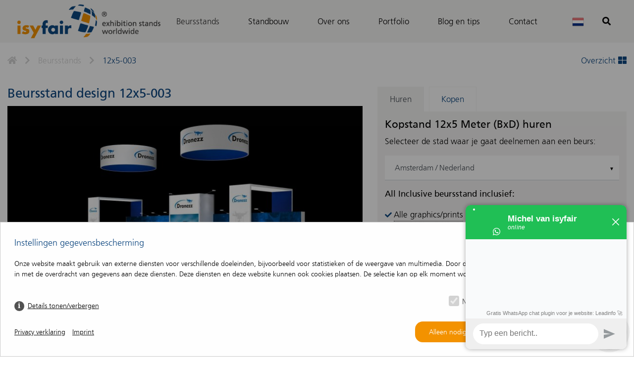

--- FILE ---
content_type: text/html; charset=utf-8
request_url: https://isyfair.nl/beursstands/kopstand/12x5-003/
body_size: 10227
content:
<!DOCTYPE html><html lang="nl"> <head> <title>Hoekstand 12x5 Meter met Stand design 12x5-003 huren of kopen - isyfair</title> <meta charset="utf-8" /> <meta http-equiv="X-UA-Compatible" content="IE=edge" /> <meta name="description" content="Beursstand 12x5-003 - Kopstand in de grootte 12x5 Meter (BxD) huren of kopen ✓ 550 stand designs online vergelijken ✓ ► Bekijk hier de prijzen!" /> <meta name="robots" content="index, follow"> <meta name="viewport" content="width=device-width, initial-scale=1, shrink-to-fit=no" /> <meta property="fb:page_id" content="" /> <meta property="og:locale" content="nl" /> <meta property="og:type" content="article" /> <meta property="og:url" content="https://isyfair.de/beursstands/kopstand/12x5-003/" /> <meta property="og:title" content="Hoekstand 12x5 Meter met Stand design 12x5-003 huren of kopen - isyfair" /> <meta property="og:image" content="" /> <meta property="og:site_name" content="isyfair" /> <meta property="og:description" content="Beursstand 12x5-003 - Kopstand in de grootte 12x5 Meter (BxD) huren of kopen ✓ 550 stand designs online vergelijken ✓ ► Bekijk hier de prijzen!" /> <link rel="canonical" href="https://isyfair.de/beursstands/kopstand/12x5-003/" /> <script src="/resources/cache/js/bundled.preload.js" ></script> <link rel="stylesheet" href="/resources/cache/css/bundled.default.css?time=1766483004" media="all"> <link rel="stylesheet" href="/resources/cache/css/bundled.styles.css" media="all"> <script src="/index.php?consent_manager_outputjs=1&amp;lang=3&amp;a=14&amp;i=false&amp;h=false&amp;cid=77&amp;v=4.3.0&amp;r=1&amp;t=17334721753" id="consent_manager_script" defer></script> <link href="/resources/ico/favicon.ico" type="image/x-icon" rel="shortcut icon" /> <link href="/resources/ico/apple-touch-icon.png" rel="apple-touch-icon" /> <link href="/resources/ico/apple-touch-icon-57x57.png" rel="apple-touch-icon" sizes="57x57" /> <link href="/resources/ico/apple-touch-icon-72x72.png" rel="apple-touch-icon" sizes="72x72" /> <link href="/resources/ico/apple-touch-icon-76x76.png" rel="apple-touch-icon" sizes="76x76" /> <link href="/resources/ico/apple-touch-icon-114x114.png" rel="apple-touch-icon" sizes="114x114" /> <link href="/resources/ico/apple-touch-icon-120x120.png" rel="apple-touch-icon" sizes="120x120" /> <link href="/resources/ico/apple-touch-icon-144x144.png" rel="apple-touch-icon" sizes="144x144" /> <link href="/resources/ico/apple-touch-icon-152x152.png" rel="apple-touch-icon" sizes="152x152" /> <link href="/resources/ico/apple-touch-icon-180x180.png" rel="apple-touch-icon" sizes="180x180" /> 
</head><body class="no-js "> <div class="wrapper"> <header> <nav class="navbar navbar-expand-lg fixed-top bg-custom navbar-light" data-mmenu="true"> <div class="container nav-container"> <a class="navbar-brand" title="isyfair" href="https://isyfair.nl/"> <img src="/media/logo-desktop/logo.png" class="img-fluid d-xs-none d-lg-block" spacer="" title="" alt="" /> <img src="/media/logo-tablet/logo.png" class="img-fluid d-xs-none d-md-block d-lg-none" spacer="" title="" alt="" /> <img src="/media/logo-mobile/logo.png" class="img-fluid d-md-none" spacer="" title="" alt="" /> </a> <a id="nav-icon" href="#mmenu" class="btn hamburger hamburger--collapse d-lg-none ml-xs-auto"> <span class="hamburger-box"> <span class="hamburger-inner"></span> </span> </a> <div class="collapse navbar-collapse" id="navbarSupportedContent"><ul class="rex-navi1 navbar-nav ml-xs-auto rex-navi-has-6-elements"><li class="dropdown article-14 active nav-item"><a class="active nav-link" href="/beursstands/" title="Beursstands">Beursstands</a></li><li class="dropdown article-118 nav-item"><a class="nav-link" href="/standbouw/" title="Standbouw">Standbouw</a></li><li class="dropdown article-17 nav-item"><a class="nav-link" href="/over-ons/" title="Over ons">Over ons</a></li><li class="dropdown article-16 nav-item"><a class="nav-link" href="/portfolio/portfolio/" title="Portfolio">Portfolio</a></li><li class="dropdown article-15 nav-item"><a class="nav-link" href="/blog-en-tips/" title="Blog en tips">Blog en tips</a></li><li class="dropdown article-18 nav-item"><a class="nav-link" href="/contact/" title="Contact">Contact</a></li></ul> </div><div id="mmenu" class="d-lg-none"><ul class="rex-navi1 rex-navi-depth-1 rex-navi-has-6-elements"><li class="article-14 active"><a class="active" href="/beursstands/" title="Beursstands">Beursstands</a></li><li class="article-118 "><a class="" href="/standbouw/" title="Standbouw">Standbouw</a></li><li class="article-17 "><a class="" href="/over-ons/" title="Over ons">Over ons</a></li><li class="article-16 "><a class="" href="/portfolio/portfolio/" title="Portfolio">Portfolio</a></li><li class="article-15 "><a class="" href="/blog-en-tips/" title="Blog en tips">Blog en tips</a></li><li class="article-18 "><a class="" href="/contact/" title="Contact">Contact</a></li></ul></div> <div id="langButton" class="dropdown"> <button class="btn dropdown-toggle" type="button" id="langMenu" data-toggle="dropdown" aria-haspopup="true" aria-expanded="false"> <img class="img-fluid" src="/resources/images/nl_nl.png"/> </button> <div class="dropdown-menu" aria-labelledby="langMenu"> <a class="dropdown-item" href="https://isyfair.de/messestand/"><img class="img-fluid" src="/resources/images/de_de.png"/></a><a class="dropdown-item" href="https://isyfair.com/exhibition-stands/"><img class="img-fluid" src="/resources/images/en_gb.png"/></a> </div> </div> <button class="btn btn-secondary btn-search search-top" type="submit"> <i class="fas fa-search"></i> <i class="fas fa-plus"></i> </button> </div> </nav> <div class="wrapper-search-bar search-bar-toggle"> <div class="container search-bar"> <form class="search_it-form" role="search" action="/zoekresultaten/" method="get"> <input id="search-input" class="form-control" type="text" autocomplete="off" name="search" value="" placeholder="Voer de productnaam of het ontwerpnummer in ..." aria-label="Voer de productnaam of het ontwerpnummer in ..."/> </form> </div> </div></header> <main> <div class="container"><div class="row"><div class="col-xs-12"><nav aria-label="breadcrumb"><ol class="breadcrumb"><li class="breadcrumb-item"><a href="/"><i class="fas fa-home"></i></a></li><li class="breadcrumb-item"><i class="fas fa-chevron-right"></i></li><li class="breadcrumb-item"><a href="/beursstands/">Beursstands</a></li><li class="breadcrumb-item"><i class="fas fa-chevron-right"></i></li><li class="breadcrumb-item active"><a href="/beursstands/kopstand/12x5-003/">12x5-003</a></li><div class="ml-xs-auto"><a href="/beursstands/">Overzicht <i class="fas fa-th-large"></i></a></div></ol></nav></div></div></div> <div class="container" data-product-id=246> <div class="row"> <div class="col-md-7 col-module"> <h1>Beursstand design 12x5-003</h1> <div class="gallery-detail"> <a href="/images/magnific/12x5-003-01.jpg" title="12x5-003 - 1"><img src="data:image/svg+xml;charset=utf8,%3Csvg%20xmlns%3D%27http%3A%2F%2Fwww.w3.org%2F2000%2Fsvg%27%20viewBox%3D%270%200%20545%20307%27%3E%3Crect%20x%3D%270%27%20y%3D%270%27%20width%3D%27545%27%20height%3D%27307%27%20fill%3D%27rgba%28247%2C%20246%2C%20244%2C%200.92%29%27%20%2F%3E%3C%2Fsvg%3E" class="img-fluid w-100 lazy" alt="12x5-003 - 1" title="12x5-003 - 1" data-lazy-srcset="/images/detailview-xs/12x5-003-01.jpg 576w,/images/detailview-sm/12x5-003-01.jpg 768w,/images/detailview-md/12x5-003-01.jpg 992w,/images/detailview-lg/12x5-003-01.jpg 1300w,/images/detailview-xl/12x5-003-01.jpg 1301w" /></a><a href="/images/magnific/12x5-003-02.jpg" title="12x5-003 - 2"><img src="data:image/svg+xml;charset=utf8,%3Csvg%20xmlns%3D%27http%3A%2F%2Fwww.w3.org%2F2000%2Fsvg%27%20viewBox%3D%270%200%20545%20307%27%3E%3Crect%20x%3D%270%27%20y%3D%270%27%20width%3D%27545%27%20height%3D%27307%27%20fill%3D%27rgba%28247%2C%20246%2C%20244%2C%200.92%29%27%20%2F%3E%3C%2Fsvg%3E" class="img-fluid w-100 lazy" alt="12x5-003 - 2" title="12x5-003 - 2" data-lazy-srcset="/images/detailview-xs/12x5-003-02.jpg 576w,/images/detailview-sm/12x5-003-02.jpg 768w,/images/detailview-md/12x5-003-02.jpg 992w,/images/detailview-lg/12x5-003-02.jpg 1300w,/images/detailview-xl/12x5-003-02.jpg 1301w" /></a><a href="/images/magnific/12x5-003-03.jpg" title="12x5-003 - 3"><img src="data:image/svg+xml;charset=utf8,%3Csvg%20xmlns%3D%27http%3A%2F%2Fwww.w3.org%2F2000%2Fsvg%27%20viewBox%3D%270%200%20545%20307%27%3E%3Crect%20x%3D%270%27%20y%3D%270%27%20width%3D%27545%27%20height%3D%27307%27%20fill%3D%27rgba%28247%2C%20246%2C%20244%2C%200.92%29%27%20%2F%3E%3C%2Fsvg%3E" class="img-fluid w-100 lazy" alt="12x5-003 - 3" title="12x5-003 - 3" data-lazy-srcset="/images/detailview-xs/12x5-003-03.jpg 576w,/images/detailview-sm/12x5-003-03.jpg 768w,/images/detailview-md/12x5-003-03.jpg 992w,/images/detailview-lg/12x5-003-03.jpg 1300w,/images/detailview-xl/12x5-003-03.jpg 1301w" /></a><a href="/images/magnific/12x5-003-04.jpg" title="12x5-003 - 4"><img src="data:image/svg+xml;charset=utf8,%3Csvg%20xmlns%3D%27http%3A%2F%2Fwww.w3.org%2F2000%2Fsvg%27%20viewBox%3D%270%200%20545%20307%27%3E%3Crect%20x%3D%270%27%20y%3D%270%27%20width%3D%27545%27%20height%3D%27307%27%20fill%3D%27rgba%28247%2C%20246%2C%20244%2C%200.92%29%27%20%2F%3E%3C%2Fsvg%3E" class="img-fluid w-100 lazy" alt="12x5-003 - 4" title="12x5-003 - 4" data-lazy-srcset="/images/detailview-xs/12x5-003-04.jpg 576w,/images/detailview-sm/12x5-003-04.jpg 768w,/images/detailview-md/12x5-003-04.jpg 992w,/images/detailview-lg/12x5-003-04.jpg 1300w,/images/detailview-xl/12x5-003-04.jpg 1301w" /></a><a href="/images/magnific/12x5-003-05.jpg" title="12x5-003 - 5"><img src="data:image/svg+xml;charset=utf8,%3Csvg%20xmlns%3D%27http%3A%2F%2Fwww.w3.org%2F2000%2Fsvg%27%20viewBox%3D%270%200%20545%20307%27%3E%3Crect%20x%3D%270%27%20y%3D%270%27%20width%3D%27545%27%20height%3D%27307%27%20fill%3D%27rgba%28247%2C%20246%2C%20244%2C%200.92%29%27%20%2F%3E%3C%2Fsvg%3E" class="img-fluid w-100 lazy" alt="12x5-003 - 5" title="12x5-003 - 5" data-lazy-srcset="/images/detailview-xs/12x5-003-05.jpg 576w,/images/detailview-sm/12x5-003-05.jpg 768w,/images/detailview-md/12x5-003-05.jpg 992w,/images/detailview-lg/12x5-003-05.jpg 1300w,/images/detailview-xl/12x5-003-05.jpg 1301w" /></a><a href="/images/magnific/12x5-003-06.jpg" title="12x5-003 - 6"><img src="data:image/svg+xml;charset=utf8,%3Csvg%20xmlns%3D%27http%3A%2F%2Fwww.w3.org%2F2000%2Fsvg%27%20viewBox%3D%270%200%20545%20307%27%3E%3Crect%20x%3D%270%27%20y%3D%270%27%20width%3D%27545%27%20height%3D%27307%27%20fill%3D%27rgba%28247%2C%20246%2C%20244%2C%200.92%29%27%20%2F%3E%3C%2Fsvg%3E" class="img-fluid w-100 lazy" alt="12x5-003 - 6" title="12x5-003 - 6" data-lazy-srcset="/images/detailview-xs/12x5-003-06.jpg 576w,/images/detailview-sm/12x5-003-06.jpg 768w,/images/detailview-md/12x5-003-06.jpg 992w,/images/detailview-lg/12x5-003-06.jpg 1300w,/images/detailview-xl/12x5-003-06.jpg 1301w" /></a><a href="/images/magnific/12x5-003-07.jpg" title="12x5-003 - 7"><img src="data:image/svg+xml;charset=utf8,%3Csvg%20xmlns%3D%27http%3A%2F%2Fwww.w3.org%2F2000%2Fsvg%27%20viewBox%3D%270%200%20545%20307%27%3E%3Crect%20x%3D%270%27%20y%3D%270%27%20width%3D%27545%27%20height%3D%27307%27%20fill%3D%27rgba%28247%2C%20246%2C%20244%2C%200.92%29%27%20%2F%3E%3C%2Fsvg%3E" class="img-fluid w-100 lazy" alt="12x5-003 - 7" title="12x5-003 - 7" data-lazy-srcset="/images/detailview-xs/12x5-003-07.jpg 576w,/images/detailview-sm/12x5-003-07.jpg 768w,/images/detailview-md/12x5-003-07.jpg 992w,/images/detailview-lg/12x5-003-07.jpg 1300w,/images/detailview-xl/12x5-003-07.jpg 1301w" /></a><a href="/images/magnific/12x5-003-08.jpg" title="12x5-003 - 8"><img src="data:image/svg+xml;charset=utf8,%3Csvg%20xmlns%3D%27http%3A%2F%2Fwww.w3.org%2F2000%2Fsvg%27%20viewBox%3D%270%200%20545%20307%27%3E%3Crect%20x%3D%270%27%20y%3D%270%27%20width%3D%27545%27%20height%3D%27307%27%20fill%3D%27rgba%28247%2C%20246%2C%20244%2C%200.92%29%27%20%2F%3E%3C%2Fsvg%3E" class="img-fluid w-100 lazy" alt="12x5-003 - 8" title="12x5-003 - 8" data-lazy-srcset="/images/detailview-xs/12x5-003-08.jpg 576w,/images/detailview-sm/12x5-003-08.jpg 768w,/images/detailview-md/12x5-003-08.jpg 992w,/images/detailview-lg/12x5-003-08.jpg 1300w,/images/detailview-xl/12x5-003-08.jpg 1301w" /></a><a href="/images/magnific/12x5-003-front.jpg" title="12x5-003 - 9"><img src="data:image/svg+xml;charset=utf8,%3Csvg%20xmlns%3D%27http%3A%2F%2Fwww.w3.org%2F2000%2Fsvg%27%20viewBox%3D%270%200%20545%20307%27%3E%3Crect%20x%3D%270%27%20y%3D%270%27%20width%3D%27545%27%20height%3D%27307%27%20fill%3D%27rgba%28247%2C%20246%2C%20244%2C%200.92%29%27%20%2F%3E%3C%2Fsvg%3E" class="img-fluid w-100 lazy" alt="12x5-003 - 9" title="12x5-003 - 9" data-lazy-srcset="/images/detailview-xs/12x5-003-front.jpg 576w,/images/detailview-sm/12x5-003-front.jpg 768w,/images/detailview-md/12x5-003-front.jpg 992w,/images/detailview-lg/12x5-003-front.jpg 1300w,/images/detailview-xl/12x5-003-front.jpg 1301w" /></a><a href="/images/magnific/12x5-003-top.jpg" title="12x5-003 - 10"><img src="data:image/svg+xml;charset=utf8,%3Csvg%20xmlns%3D%27http%3A%2F%2Fwww.w3.org%2F2000%2Fsvg%27%20viewBox%3D%270%200%20545%20307%27%3E%3Crect%20x%3D%270%27%20y%3D%270%27%20width%3D%27545%27%20height%3D%27307%27%20fill%3D%27rgba%28247%2C%20246%2C%20244%2C%200.92%29%27%20%2F%3E%3C%2Fsvg%3E" class="img-fluid w-100 lazy" alt="12x5-003 - 10" title="12x5-003 - 10" data-lazy-srcset="/images/detailview-xs/12x5-003-top.jpg 576w,/images/detailview-sm/12x5-003-top.jpg 768w,/images/detailview-md/12x5-003-top.jpg 992w,/images/detailview-lg/12x5-003-top.jpg 1300w,/images/detailview-xl/12x5-003-top.jpg 1301w" /></a> </div> </div> <div class="col-xl-4 offset-xl-1 col-md-5"> <div class="detailbox"> <nav> <div class="nav nav-tabs" id="nav-tab" role="tablist"> <a class="nav-item nav-link active" id="rent-tab" data-toggle="tab" href="#rent" role="tab" aria-controls="rent" aria-selected="false">Huren</a> <a class="nav-item nav-link " id="buy-tab" data-toggle="tab" href="#buy" role="tab" aria-controls="buy" aria-selected="true">Kopen</a> </div> </nav> <div class="tab-content" id="product-tabs"> <div class="tab-pane fade " id="buy" role="tabpanel" aria-labelledby="buy-tab"> <h3>Beursstand design 12x5-003 kopen</h3> <p><b>Koopprijs inclusief: </p></b> <p>Naast het hurenvan je beursstand voor een of meerdere beurzen, kun je onze stands natuurlijkook kopen. We maken graag een interessant koop-voorstel voor je! </p> <a href="/contact/koop-offerte-per-mail-ontvangen/?product_id=246&amp;form_submit=Koop-offerte+ontvangen&amp;form_type=buy&amp;form_subject=Koop-offerte+aanvragen+voor+12x5-003" class="btn btn-secondary btn-block">Koop-offerte ontvangen</a> </div> <div class="tab-pane fade show active" id="rent" role="tabpanel" aria-labelledby="rent-tab"> <h3>Kopstand 12x5 Meter (BxD) huren</h3> <p>Selecteer de stad waar je gaat deelnemen aan een beurs:</p> <select name="location" size="1" class="mdb-select md-form"> <option value="" disabled="disabled">Selecteer een stad</option> <option value="1" selected="selected">Amsterdam / Nederland</option> <option value="2">Antwerpen / België</option> <option value="3">Barcelona / Spanje</option> <option value="4">Bazel / Zwitserland</option> <option value="5">Berlijn / Duitsland</option> <option value="6">Bern / Zwitserland</option> <option value="7">Bonn / Duitsland</option> <option value="8">Brussel / België</option> <option value="9">Dortmund / Duitsland</option> <option value="10">Dresden / Duitsland</option> <option value="11">Duisburg / Duitsland</option> <option value="12">Düsseldorf / Duitsland</option> <option value="13">Essen / Duitsland</option> <option value="14">Frankfurt / Duitsland</option> <option value="15">Freiburg / Duitsland</option> <option value="16">Friedrichshafen / Duitsland</option> <option value="17">Genève / Zwitserland</option> <option value="18">Gorinchem / Nederland</option> <option value="19">Hamburg / Duitsland</option> <option value="20">Hannover / Duitsland</option> <option value="21">Hardenberg / Nederland</option> <option value="22">Karlsruhe / Duitsland</option> <option value="23">Keulen / Duitsland</option> <option value="24">Kopenhagen / Denemarken</option> <option value="25">Lausanne / Zwitserland</option> <option value="26">Leipzig / Duitsland</option> <option value="27">Linz / Oostenrijk</option> <option value="28">Luxemburg / Luxemburg</option> <option value="29">Luzern / Zwitserland</option> <option value="30">Lyon / Frankrijk</option> <option value="31">Maastricht / Nederland</option> <option value="32">Madrid / Spanje</option> <option value="34">Mannheim / Duitsland</option> <option value="33">Milaan / Italië</option> <option value="35">München / Duitsland</option> <option value="36">Neurenberg / Duitsland</option> <option value="37">Parijs / Frankrijk</option> <option value="38">Rotterdam / Nederland</option> <option value="39">Salzburg / Oostenrijk</option> <option value="41">Stuttgart / Duitsland</option> <option value="42">Utrecht / Nederland</option> <option value="43">Wels / Oostenrijk</option> <option value="44">Wenen / Oostenrijk</option> <option value="45">Wiesbaden / Duitsland</option> <option value="46">Zürich / Zwitserland</option> <option value="40">s-Hertogenbosch / Nederland</option></select> <p><b>All Inclusive beursstand inclusief: </p></b><ul class="list-unstyled properties-list"><li class="has-description material-tooltip-main" data-toggle="tooltip" title="Alle bedrukkingen zoals logo's, foto's en teksten voor de volledige stand zijn bij de prijs inbegrepen. In sommige designs hangen 'Hanging Banners' boven de stand. Ook die zijn inclusief."><p>Alle graphics/prints</p></li><li class="has-description material-tooltip-main" data-toggle="tooltip" title="Een volledige set verlichting / spots om de stand goed te belichten (zoals afgebeeld). In sommige ontwerpen zijn ook LED-wanden opgenomen. Ook die zijn dan bij de prijs inbegrepen."><p>Verlichting</p></li><li class="has-description material-tooltip-main" data-toggle="tooltip" title="LED scherm(en) zoals afgebeeld in het design is/zijn bij de prijs inbegrepen."><p>LED scherm(en)</p></li><li class="has-description material-tooltip-main" data-toggle="tooltip" title="De vloer en vloerbedekking zoals afgebeeld in het design is bij de prijs inbegrepen. Aanpassingen zijn mogelijk."><p>Vloer</p></li><li class="has-description material-tooltip-main" data-toggle="tooltip" title="Een complete set beursmeubilair zoals afgebeeld in het design is bij de prijs inbegrepen. Aanpassingen zijn mogelijk."><p>Meubilair</p></li><li class="has-description material-tooltip-main" data-toggle="tooltip" title="Het transport van je stand naar en van de beurs is bij de prijs inbegrepen."><p>Transport </p></li><li class="has-description material-tooltip-main" data-toggle="tooltip" title="Premium projectmanagement waarbij onze projectmanagers ervoor zorgen dat alles perfect wordt geregeld en aangevraagd is bij de prijs inbegrepen."><p>Projectmanagement</p></li><li class="has-description material-tooltip-main" data-toggle="tooltip" title="De complete hardware voor de volledige beursstand inclusief de wanden, dakconstructies, pantry, balies, vitrines, podiums etc. zijn bij de prijs inbegrepen."><p>Complete hardware</p></li></ul> <h5 class="price"><span class="spinner-border text-primary" role="status"><span class="sr-only">pagina wordt geladen...</span></span><span class="rent">26.175 €</span></h5> <h4>All-in prijs (excl. BTW)</h4> <a href="/contact/offerte-per-mail-ontvangen/?product_id=246&amp;form_submit=Deze+offerte+per+mail+ontvangen&amp;form_type=rent&amp;form_subject=Vrijblijvende+aanvraag+voor+beursstand+12x5-003" class="btn btn-secondary btn-block">Deze offerte per mail ontvangen</a> <a href="/contact/deze-stand-vrijblijvend-reserveren/?product_id=246&amp;form_submit=Reserveer+deze+stand+vrijblijvend&amp;form_type=reservation&amp;form_subject=Vrijblijvende+reservering+voor+stand+12x5-003" class="btn btn-secondary btn-block">Reserveer deze stand vrijblijvend</a> </div> </div> </div> </div> </div> <div class="description-rental"> <div class="row"> <div class="col-xs-12 mb-xs-4"> <p>Deze 12x5-003 Kopstand beursstand van 12x5 Meter (BxD) is opgebouwd uit het modulaire en duurzame beursstand systeem isyWALL. Hiermee ontwerpen onze designers, soms in combinatie met “custom”-componenten, schitterende duurzame beursstands met een moderne, eigentijdse uitstraling.</p><p>Ook het beursmeubilair en elementen zoals bijvoorbeeld een counter kiezen we zorgvuldig. Deze essentiële onderdelen van de stand hebben grote invloed op de uitstraling van het merk.</p><p>Om de zichtbaarheid en visuele aantrekkingskracht van deze beursstand te vergroten zijn er dit beursstand design een aantal onderdelen opgenomen:</p><ul><li><strong>Van binnenuit verlichte graphics</strong><br />Hierbij worden de visuals van binnenuit verlicht waardoor beelden en teksten beter gezien en gelezen worden.</li><li><strong>Hangende banier</strong><br />Deze hangt boven de stand en zorgt voor zichtbaarheid en branding van grote afstand.</li><li><strong>Opslag</strong><br />Dit is erg handig voor het (afgesloten) opbergen van je spullen tijdens, maar ook na de beursdag en voor bijvoorbeeld een koelkast, koffiezetter en ander keukengerei.</li></ul><p>Deze beursstand is voorzien van een verhoogde vloer voor meer uitstraling en voor het onzichtbaar wegwerken van de stroomkabels.</p> </div> </div> <div class="row"> <div class="col-md-12 mb-xs-4"> <h2>De genoemde huurprijs is inclusief de volgende elementen:</h2> <ul class="list-unstyled properties-list"><li>Alle graphics/prints<br /><span>Alle bedrukkingen zoals logo's, foto's en teksten voor de volledige stand zijn bij de prijs inbegrepen. In sommige designs hangen 'Hanging Banners' boven de stand. Ook die zijn inclusief.</span></li><li>Verlichting<br /><span>Een volledige set verlichting / spots om de stand goed te belichten (zoals afgebeeld). In sommige ontwerpen zijn ook LED-wanden opgenomen. Ook die zijn dan bij de prijs inbegrepen.</span></li><li>LED scherm(en)<br /><span>LED scherm(en) zoals afgebeeld in het design is/zijn bij de prijs inbegrepen.</span></li><li>Vloer<br /><span>De vloer en vloerbedekking zoals afgebeeld in het design is bij de prijs inbegrepen. Aanpassingen zijn mogelijk.</span></li><li>Meubilair<br /><span>Een complete set beursmeubilair zoals afgebeeld in het design is bij de prijs inbegrepen. Aanpassingen zijn mogelijk.</span></li><li>Transport <br /><span>Het transport van je stand naar en van de beurs is bij de prijs inbegrepen.</span></li><li>Projectmanagement<br /><span>Premium projectmanagement waarbij onze projectmanagers ervoor zorgen dat alles perfect wordt geregeld en aangevraagd is bij de prijs inbegrepen.</span></li><li>Complete hardware<br /><span>De complete hardware voor de volledige beursstand inclusief de wanden, dakconstructies, pantry, balies, vitrines, podiums etc. zijn bij de prijs inbegrepen.</span></li></ul> </div> </div> <div class="row"> <div class="col-xs-12 mb-xs-4"> <h2><u>Niet</u> inbegrepen bij de full-service huurprijs zijn:</h2><p>kosten welke worden berekend door de beursorganisator en externe service-partners zoals bijvoorbeeld:</p><ul><li>Huur standruimte</li><li>Elektra</li><li>Water en aansluiting</li><li>Wi-Fi</li><li>Rigging (tuidraden benodigd voor Hanging Banners)</li><li>Dagelijkse stand schoonmaak</li><li>Verzekeringen</li><li>Stand bewaking</li></ul><p>.. en andere kosten welke door de organisator van de beurs of externe service partners worden berekend.</p><p>Voor het maken en printen van de graphics gaan we ervan uit dat je ons de kant-en-klare print files kunt leveren (ready to print). Wil je dat wij het artwork en de printfiles voor je produceren? Ook dat is mogelijk. In dat geval maken we daar een fair voorstel voor.</p><p>Dit design kan natuurlijk helemaal worden aangepast naar jouw wensen en eisen. Laat ons weten wat je plannen zijn en welke eisen je stelt aan jouw stand, dan maakt ons design-team een concept op maat voor je. Stuur ons een mail op info@<span class="isy">ISY</span><span class="fair">FAIR</span>.com of bel ons op (+31) (0) 6 22690489.</p> </div> </div> <div class="row rental-buttons"> <div class="col-xs-12 justify-content-sm-between d-xs-flex flex-xs-column flex-sm-row"> <a href="/contact/offerte-per-mail-ontvangen/?product_id=246&amp;form_submit=Deze+offerte+per+mail+ontvangen&amp;form_type=rent&amp;form_subject=Vrijblijvende+aanvraag+voor+beursstand+12x5-003" class="btn btn-secondary">Deze offerte per mail ontvangen</a> <a href="/contact/aangepast-3d-ontwerp-ontvangen/?product_id=246&amp;form_btn_color=btn-secondary&amp;form_submit=Gratis+een+aangepast+ontwerp+ontvangen&amp;form_type=custom&amp;form_subject=Ontwerp+aanvraag+voor+12x5-003" class="btn btn-secondary">Ontvang een aangepast ontwerp (gratis)</a> <a href="/contact/neem-contact-met-ons-op/?product_id=246&amp;form_subject=Aanvraag+voor%3A+12x5-003" class="btn btn-secondary">Contact opnemen</a> </div> </div> </div> <div class="description-buy"> <div class="row"> <div class="col-xs-12 mb-xs-4"> </div> </div> <div class="row"> <div class="col-md-12 mb-xs-4"> </div> </div> <div class="row"> <div class="col-xs-12 mb-xs-4"> </div> </div> <div class="row buy-buttons"> <div class="col-xs-12 justify-content-xs-between d-xs-flex"> <a href="/contact/koop-offerte-per-mail-ontvangen/?product_id=246&amp;form_submit=Koop-offerte+ontvangen&amp;form_type=buy&amp;form_subject=Koop-offerte+aanvragen+voor+12x5-003" class="btn btn-secondary">Koop-offerte ontvangen</a> <a href="/contact/aangepast-3d-ontwerp-ontvangen/?product_id=246&amp;form_btn_color=btn-secondary&amp;form_submit=Gratis+een+aangepast+ontwerp+ontvangen&amp;form_type=custom&amp;form_subject=Ontwerp+aanvraag+voor+12x5-003" class="btn btn-secondary">Ontvang een aangepast ontwerp (gratis)</a> <a href="/contact/neem-contact-met-ons-op/?product_id=246&amp;form_submit=Contact+opnemen&amp;form_type=3d-modell&amp;form_subject=Aanvraag+voor+12x5-003" class="btn btn-secondary">Contact opnemen</a> </div> </div> </div> <div class="row"><div class="col-xs-12"><h2>Beursstands die ook interessant voor je kunnen zijn</h2></div></div><div class="similar_booth"> <div class="row"> <div class="col-xs-12"> <div class="slider-container booth-slider" data-slick='{&quot;slidesToShow&quot;:&quot;3&quot;}'> <div> <div class="item"> <div class="card"> <img src="data:image/svg+xml;charset=utf8,%3Csvg%20xmlns%3D%27http%3A%2F%2Fwww.w3.org%2F2000%2Fsvg%27%20viewBox%3D%270%200%20715%20501%27%3E%3Crect%20x%3D%270%27%20y%3D%270%27%20width%3D%27715%27%20height%3D%27501%27%20fill%3D%27rgba%28247%2C%20246%2C%20244%2C%200.92%29%27%20%2F%3E%3C%2Fsvg%3E" class="img-fluid" alt="" title="12x5-007" data-lazy-srcset="/images/booth-slider-xs/12x5-007-01.jpg 576w,/images/booth-slider-sm/12x5-007-01.jpg 768w,/images/booth-slider-md/12x5-007-01.jpg 992w,/images/booth-slider-lg/12x5-007-01.jpg 1300w,/images/booth-slider-xl/12x5-007-01.jpg 1301w" /> <div class="card-body bg-primary"> <a class="stretched-link" title="" href="/beursstands/kopstand/12x5-007/" ></a> <h3 class="headline">12x5-007</h3> </div> </div> </div></div><div> <div class="item"> <div class="card"> <img src="data:image/svg+xml;charset=utf8,%3Csvg%20xmlns%3D%27http%3A%2F%2Fwww.w3.org%2F2000%2Fsvg%27%20viewBox%3D%270%200%20715%20501%27%3E%3Crect%20x%3D%270%27%20y%3D%270%27%20width%3D%27715%27%20height%3D%27501%27%20fill%3D%27rgba%28247%2C%20246%2C%20244%2C%200.92%29%27%20%2F%3E%3C%2Fsvg%3E" class="img-fluid" alt="" title="12x5-002" data-lazy-srcset="/images/booth-slider-xs/12x5-002-01.jpg 576w,/images/booth-slider-sm/12x5-002-01.jpg 768w,/images/booth-slider-md/12x5-002-01.jpg 992w,/images/booth-slider-lg/12x5-002-01.jpg 1300w,/images/booth-slider-xl/12x5-002-01.jpg 1301w" /> <div class="card-body bg-primary"> <a class="stretched-link" title="" href="/beursstands/kopstand/12x5-002/" ></a> <h3 class="headline">12x5-002</h3> </div> </div> </div></div> </div> </div> </div></div></div><div class="container"> <div class="row"> <div class="col-xs-12 col-module"> <div class="row"> <div class="col-xs-12 col-lg-8 offset-lg-2"> <div class="message_no_result"> <h2>Kun je niet vinden wat je zoekt?</h2> <p>Neem contact met ons op en we maken gratis een 3D beursstand design op maat voor je.</p> <p> <a class="btn btn-secondary waves-effect waves-light" href="/contact/">Neem contact met ons op</a> </p> </div> </div> </div> </div> </div></div><div> <div class="container content-container"> <div class="row"> <div class="col-xs-12"> <div class="row"> <div class="col-xs-12 col-module align-self-xs-top"> <div class="row"> <div class="col-xs-12"> <h2>Beursstands</h2><p>Als je deelneemt aan beurzen kun je niet zonder een goede beursstand. Een stand waarmee je de aandacht van bezoekers trekt en waarmee je jouw verhaal verteld.</p><p>Beurzen zijn onverminderd populair. Heel veel bedrijven, vooral in de B2B, maar ook in de B2C kunnen niet zonder (vak)beurzen als het gaat om het in contact komen met nieuwe, potentiële klanten en afnemers. Op het eerste gezicht best vreemd. Online is immers “alles” te vinden?</p><p>Het geheim van deelnemen aan beurzen is het persoonlijk contact. Face-to-face. Elkaar ontmoeten, spreken en leren kennen. Zaken die je niet bereikt in de virtuele, online wereld. En dat is dan ook dé succesfactor van exposeren.</p><p>Toch blijkt succesvol exposeren nog niet zo heel gemakkelijk. Want wat voor beursstand heb je nou precies nodig om je doelstellingen te bereiken? De keuze is enorm. Kies je voor een modulaire beursstand, een stand die je zelf kan opbouwen (bijvoorbeeld een pop-up stand) of voor een volledig op maat gemaakte full service beursstand?</p><p>De keuze van de voor jou beste beursstand hangt af van verschillende factoren:</p><p>De antwoorden op deze vragen zijn niet zo gemakkelijk. Vele hangt af van:</p><ul><li>De grootte van je stand</li><li>Of je jouw <a href="https://isyfair.nl/beursstands/beursstand-huren/" target="_blank">beursstand wilt huren</a></li><li>Of toch de voorkeur geeft aan een <a href="https://isyfair.nl/beursstands/beursstand-kopen/" target="_blank">beursstand kopen</a></li><li>Het aantal beurzen waaraan je per jaar deelneemt</li><li>Het budget dat je beschikbaar hebt voor jouw stand of beurs.</li></ul><p>Om de juiste keuze te maken bespreek jouw wensen en situatie het beste met een ervaren standbouwer of beursstand leverancier. Hij of zij weet in welke situaties welke stands en stand typen het meest geschikt zijn. Een modulaire stand, houtbouw stand of misschien toch een lichtgewicht pop-up beursstand die je zelf makkelijk meeneemt en opbouwt?</p><h2>De elementen van een goede stand op een beurs – welke zijn dat?</h2><p>Deelnemen aan een vakbeurs met het doel hiermee commerciële doelen te behalen vereist een gedegen voorbereiding en aanpak. En natuurlijk een topkwaliteit beursstand. Maar wat is dan een goede beursstand? Welke elementen bepalen of deze je wel of niet in contact brengt met bezoekers die in de toekomst misschien wel tot je grootste klanten gaan behoren?</p><p><strong>1. Een heldere, duidelijke boodschap en communicatie</strong></p><p>Deze factor kun je gerust zien als de allerbelangrijkste. Bezoekers moeten snappen wie je bent en wat je doet. En waarom je interessant bent voor hem of haar. En dat in hooguit een paar seconden tijd. Maar let er maar eens op hoeveel beursstands je ziet waarbij je als bezoeker niet snapt wat de standhouder nou precies doet. Een gemiste kans.</p><p><strong>2. Merkbeleving</strong></p><p>De stijl en de uitstraling van de stand moet passen bij wie jij als bedrijf of merk bent. Zo versterkt jouw beursstand jouw merk en draagt deze bij aan herkenning, imago en het juiste gevoel dat bezoekers hebben.</p><p><strong>3. De praktische functie van een beursstand</strong></p><ul><li>Behalve de “zachte” factoren zoals communicatie en merkbeleving, heeft je stand ook belangrijke praktische functies. Denk daarbij bijvoorbeeld aan:</li><li>Hospitality – catering, drankjes en snacks om jouw bezoekers zich goed te laten voelen en ze langer op je stand te houden</li><li>Productdemonstratie – gebruik je beursstand om producten te tonen, demonstreren, uit te leggen en te verkopen</li><li>Verkoop – sommige beurzen lenen zich voor directe verkoop. Je beursstand als tijdelijke pop-up store!</li><li>Lezing – gebruik je stand om kennis te delen en lezingen te geven. Hierdoor bouw je autoriteit en vertrouwen op.</li></ul><p>Samengevat is een beursstand is een middel om in contact te komen met bezoekers en (potentiële) klanten. De stand legt daarmee de basis voor contacten en kennismakingen. Jouw beursstand is dan ook vooral een verkooptool. Een tool waarmee je jouw marktaandeel verstevigd, nieuwe klanten en omzet binnenhaalt en nieuwe markten aanboort. En daarnaast ontmoet en spreek je op jouw stand ook eindelijk weer eens je bestaande klanten.</p><h2>Een goede voorbereiding is het halve werk én zorgt voor de beste beursstand</h2><p>Een cliché, maar wel waar. Begin op tijd in je zoektocht naar de beste beursstand en het meest passende stand design. Last-minute nog snel je standje regelen levert niet alleen stress op, maar vergroot ook de kans dat je stand nét niet helemaal voldoet. Waardoor je minder resultaten behaalt.</p><h2>Marketing rondom je beursdeelname</h2><p>Een succesvolle beursdeelname gaat echter verder dan alleen een goede beursstand. Alhoewel het hier te ver voert om alle beursmarketing activiteiten te benoemen, hierbij wel alvast een paar belangrijke:</p><ul><li>Zet al vóor de beurs jouw social media kanalen in om je beursdeelname kenbaar te maken</li><li>Nodig klanten en prospects uit voor een bezoek op jouw stand</li><li>Bedenk een beursactie om zo bezoekers nog meer te triggeren langs te komen op jouw beursstand</li><li>Bedank na de beurs alle bezoekers per mail of whatsapp voor hun komst naar jouw stand</li><li>Zorg voor een goede follow up van je beurscontacten.</li></ul><h2>Advies of ideeën nodig over jouw beursstand en beursdeelname?</h2><p>Het team van <span class="isy">ISY</span><span class="fair">FAIR</span> staat voor je klaar om samen met je te werken aan een geslaagde stand en beursdeelname. Neem contact op voor een vrijblijvend gesprek.</p> </div> </div> </div> </div> </div> </div> </div></div> </main> <footer> <div class="footer-bar container-fluid"> <div class="container h-100"> <div class="row h-100"> <div class="col-xs-12 my-xs-auto"> <div class="icons-left float-xs-left"> <a href="/contact/"><i class="far fa-envelope"></i></a> </div> <div class="icons-right float-xs-right"> <a href="https://www.facebook.com/GARREIS.de/"><i class="fab fa-facebook-f"></i></a> <a href="https://www.instagram.com/garreis_unternehmensgruppe/"><i class="fab fa-instagram"></i></a> </div> </div> </div> </div> </div> <div class="container footer-container"> <div class="row"> <div class="col-sm-12 col-md-8 col-module"> <a class="footer-logo" title="isyfair" href="https://isyfair.nl/"> <img src="data:image/svg+xml;charset=utf8,%3Csvg%20xmlns%3D%27http%3A%2F%2Fwww.w3.org%2F2000%2Fsvg%27%20viewBox%3D%270%200%20199%2047%27%3E%3Crect%20x%3D%270%27%20y%3D%270%27%20width%3D%27398%27%20height%3D%2794%27%20fill%3D%27rgba%28247%2C%20246%2C%20244%2C%200.92%29%27%20%2F%3E%3C%2Fsvg%3E" class="img-fluid d-xs-none d-lg-block lazy" title="" alt="" src="https://isyfair.de/images/logo-desktop/logo.png" data-lazy-srcset="/images/mm-xs/logo.png 576w,/images/mm-sm/logo.png 768w,/images/mm-md/logo.png 992w,/images/mm-lg/logo.png 1300w,/images/mm-xl/logo.png 1301w" /> <img src="data:image/svg+xml;charset=utf8,%3Csvg%20xmlns%3D%27http%3A%2F%2Fwww.w3.org%2F2000%2Fsvg%27%20viewBox%3D%270%200%20199%2047%27%3E%3Crect%20x%3D%270%27%20y%3D%270%27%20width%3D%27398%27%20height%3D%2794%27%20fill%3D%27rgba%28247%2C%20246%2C%20244%2C%200.92%29%27%20%2F%3E%3C%2Fsvg%3E" class="img-fluid d-xs-none d-md-block d-lg-none lazy" title="" alt="" src="https://isyfair.de/images/logo-tablet/logo.png" data-lazy-srcset="/images/mm-xs/logo.png 576w,/images/mm-sm/logo.png 768w,/images/mm-md/logo.png 992w,/images/mm-lg/logo.png 1300w,/images/mm-xl/logo.png 1301w" /> <img src="data:image/svg+xml;charset=utf8,%3Csvg%20xmlns%3D%27http%3A%2F%2Fwww.w3.org%2F2000%2Fsvg%27%20viewBox%3D%270%200%20199%2047%27%3E%3Crect%20x%3D%270%27%20y%3D%270%27%20width%3D%27398%27%20height%3D%2794%27%20fill%3D%27rgba%28247%2C%20246%2C%20244%2C%200.92%29%27%20%2F%3E%3C%2Fsvg%3E" class="img-fluid d-md-none lazy" title="" alt="" src="https://isyfair.de/images/logo-mobile/logo.png" data-lazy-srcset="/images/mm-xs/logo.png 576w,/images/mm-sm/logo.png 768w,/images/mm-md/logo.png 992w,/images/mm-lg/logo.png 1300w,/images/mm-xl/logo.png 1301w" /> </a> </div> </div> <div class="row"> <div class="col-xs-12 col-md-3"> <div class="footer-nav-title">Beursstands</div> <div class="footer-nav"> <ul class="rex-navi1 nav mr-xs-auto"><li class="article-26 nav-item"> <a class="nav-link" href="/beursstands/beursstand-huren/" title="Beursstand huren">Beursstand huren</a> </li><li class="article-68 nav-item"> <a class="nav-link" href="/beursstands/beursstand-kopen/" title="Beursstand kopen">Beursstand kopen</a> </li><li class="article-30 nav-item"> <a class="nav-link" href="/beursstands/beursstand-formaten/" title="Beursstand formaten">Beursstand formaten</a> </li><li class="article-75 nav-item"> <a class="nav-link" href="/beursstands/typen-beursstands/" title="Typen beursstands">Typen beursstands</a> </li><li class="article-76 nav-item"> <a class="nav-link" href="/beursstands/beursstand-prijzen/" title="Beursstand prijzen">Beursstand prijzen</a> </li></ul> </div> </div> <div class="col-xs-12 col-md-3"> <div class="footer-nav-title">Service</div> <div class="footer-nav"> <ul class="rex-navi1 nav mr-xs-auto"><li class="article-61 nav-item"> <a class="nav-link" href="/blog-en-tips/gratis-3d-stand-design/" title="Gratis 3D stand design">Gratis 3D stand design</a> </li><li class="article-71 nav-item"> <a class="nav-link" href="/service/op-en-afbouw-service/" title="Op- en afbouw service">Op- en afbouw service</a> </li><li class="article-73 nav-item"> <a class="nav-link" href="/service/projectmanagement/" title="Projectmanagement">Projectmanagement</a> </li><li class="article-123 nav-item"> <a class="nav-link" href="/service/beurstraining/" title="Beurstraining">Beurstraining</a> </li><li class="article-154 nav-item"> <a class="nav-link" href="/service/faqs/heeft-isyfair-een-kantoor-die-ik-kan-bezoeken/" title="FAQ's">FAQ's</a> </li><li class="article-199 nav-item"> <a class="nav-link" href="/beurzen/" title="Beurzen">Beurzen</a> </li></ul> </div> </div> <div class="col-xs-12 col-md-3"> <div class="footer-nav-title">Blogs</div> <div class="footer-nav"> <ul class="rex-navi1 nav mr-xs-auto"><li class="article-47 nav-item"> <a class="nav-link" href="/blog-en-tips/een-beursstand-huren-of-toch-liever-kopen-wat-zijn-de-voor-en-nadelen/" title="Een beursstand huren of toch liever kopen - wat zijn de voor - en nadelen?">Een beursstand huren of toch liever kopen - wat zijn de voor - en nadelen?</a> </li><li class="article-39 nav-item"> <a class="nav-link" href="/blog-en-tips/in-9-stappen-een-succesvolle-beursstand-realiseren/" title="in 9 stappen een succesvolle beursstand realiseren">in 9 stappen een succesvolle beursstand realiseren</a> </li><li class="article-66 nav-item"> <a class="nav-link" href="/blog-en-tips/typen-beursstands-wat-zijn-de-verschillen-en-de-voor-en-nadelen/" title="Typen beursstands - wat zijn de verschillen en de voor- en nadelen? ">Typen beursstands - wat zijn de verschillen en de voor- en nadelen? </a> </li><li class="article-40 nav-item"> <a class="nav-link" href="/blog-en-tips/het-isyfair-full-service-huurpakket-zo-word-je-beursdeelname-eenvoudig-effectief-en-efficient/" title="Het isyfair full-service huurpakket - zo word je beursdeelname eenvoudig, effectief en efficient">Het isyfair full-service huurpakket - zo word je beursdeelname eenvoudig, effectief en efficient</a> </li></ul> </div> </div> <div class="col-xs-12 col-md-3"> <div class="footer-nav-title">Over isyfair</div> <div class="footer-nav"> <ul class="rex-navi1 nav mr-xs-auto"><li class="article-18 nav-item"> <a class="nav-link" href="/contact/" title="Contact">Contact</a> </li><li class="article-3 nav-item"> <a class="nav-link" href="/over-ons/imprint/" title="Imprint">Imprint</a> </li><li class="article-4 nav-item"> <a class="nav-link" href="/over-ons/privacy-verklaring/" title="Privacy verklaring">Privacy verklaring</a> </li><li class="article-22 nav-item"> <a class="nav-link" href="/over-ons/algemene-voorwaarden/" title="Algemene voorwaarden">Algemene voorwaarden</a> </li><li class="article-247 nav-item"> <a class="nav-link" href="/over-ons/general-terms-and-conditions-of-sale-and-delivery/" title="General Terms and Conditions of Sale and Delivery ">General Terms and Conditions of Sale and Delivery </a> </li></ul> </div> </div> </div> <div class="row"> <div class="col-xs-12"> <p>© 2026 isyfair - Alle rechten voorbehouden</p> </div> </div> </div> </footer><script>(function(l,e,a,d,i,n,f,o){if(!l[i]){l.GlobalLeadinfoNamespace=l.GlobalLeadinfoNamespace||[];l.GlobalLeadinfoNamespace.push(i);l[i]=function(){(l[i].q=l[i].q||[]).push(arguments)};l[i].t=l[i].t||n;l[i].q=l[i].q||[];o=e.createElement(a);f=e.getElementsByTagName(a)[0];o.async=1;o.src=d;f.parentNode.insertBefore(o,f);}}(window,document,"script","https://cdn.leadinfo.net/ping.js","leadinfo","LI-62CE9E6BE1F62"));</script><script> var _paq = window._paq = window._paq || []; _paq.push(["disableCookies"]); _paq.push(['trackPageView']); _paq.push(['enableLinkTracking']); (function() { var u="//www.garreis.de/matomo/"; _paq.push(['setTrackerUrl', u+'matomo.php']); _paq.push(['setSiteId', '10']); _paq.push(['trackEvent', 'pageview', 'productdetail', 'page']); var d=document, g=d.createElement('script'), s=d.getElementsByTagName('script')[0]; g.async=true; g.src=u+'matomo.js'; s.parentNode.insertBefore(g,s); })();</script><noscript><p><img src="//www.garreis.de/matomo/matomo.php?idsite=10&amp;rec=1" style="border:0;" alt="" /></p></noscript> </div> <script src="/resources/cache/js/bundled.default.js" ></script> <script> (function(l,e,a,d,i,n,f,o){if(!l[i]){l.GlobalLeadinfoNamespace=l.GlobalLeadinfoNamespace||[]; l.GlobalLeadinfoNamespace.push(i);l[i]=function(){(l[i].q=l[i].q||[]).push(arguments)};l[i].t=l[i].t||n; l[i].q=l[i].q||[];o=e.createElement(a);f=e.getElementsByTagName(a)[0];o.async=1;o.src=d;f.parentNode.insertBefore(o,f);} }(window,document,"script","https://cdn.leadinfo.net/ping.js","leadinfo","LI-611224FC696B3")); </script> <script> window.Futy = { key: '627abb107c330' }; (function (e, t) { var n = e.createElement(t); n.async = true; var f = window.Promise && window.fetch ? 'modern.js' : 'legacy.js'; n.src = 'https://v1.widget.futy.io/js/futy-widget-' + f; var r = e.getElementsByTagName(t)[0]; r.parentNode.insertBefore(n, r); })(document, 'script'); </script> 
</body></html>